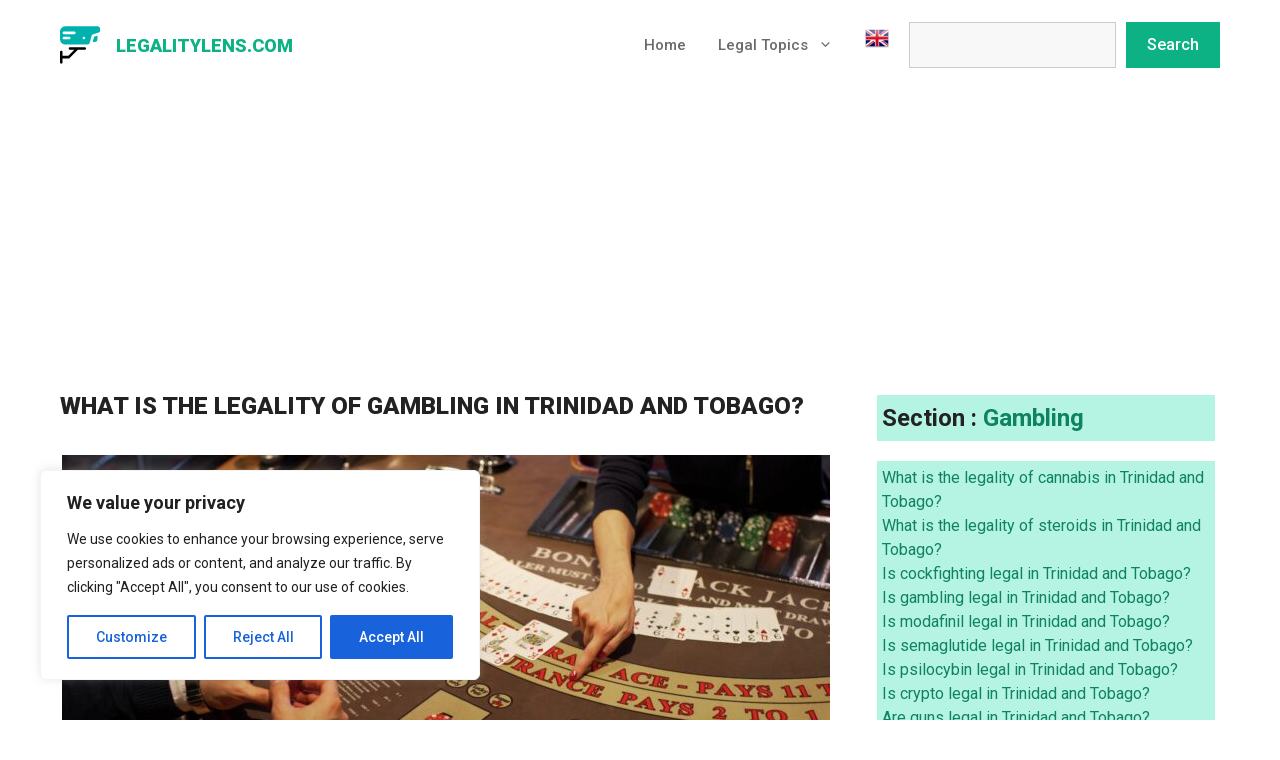

--- FILE ---
content_type: text/html; charset=utf-8
request_url: https://www.google.com/recaptcha/api2/aframe
body_size: 266
content:
<!DOCTYPE HTML><html><head><meta http-equiv="content-type" content="text/html; charset=UTF-8"></head><body><script nonce="Uz0eP4LYJRcSsy23ws5sOQ">/** Anti-fraud and anti-abuse applications only. See google.com/recaptcha */ try{var clients={'sodar':'https://pagead2.googlesyndication.com/pagead/sodar?'};window.addEventListener("message",function(a){try{if(a.source===window.parent){var b=JSON.parse(a.data);var c=clients[b['id']];if(c){var d=document.createElement('img');d.src=c+b['params']+'&rc='+(localStorage.getItem("rc::a")?sessionStorage.getItem("rc::b"):"");window.document.body.appendChild(d);sessionStorage.setItem("rc::e",parseInt(sessionStorage.getItem("rc::e")||0)+1);localStorage.setItem("rc::h",'1769051907590');}}}catch(b){}});window.parent.postMessage("_grecaptcha_ready", "*");}catch(b){}</script></body></html>